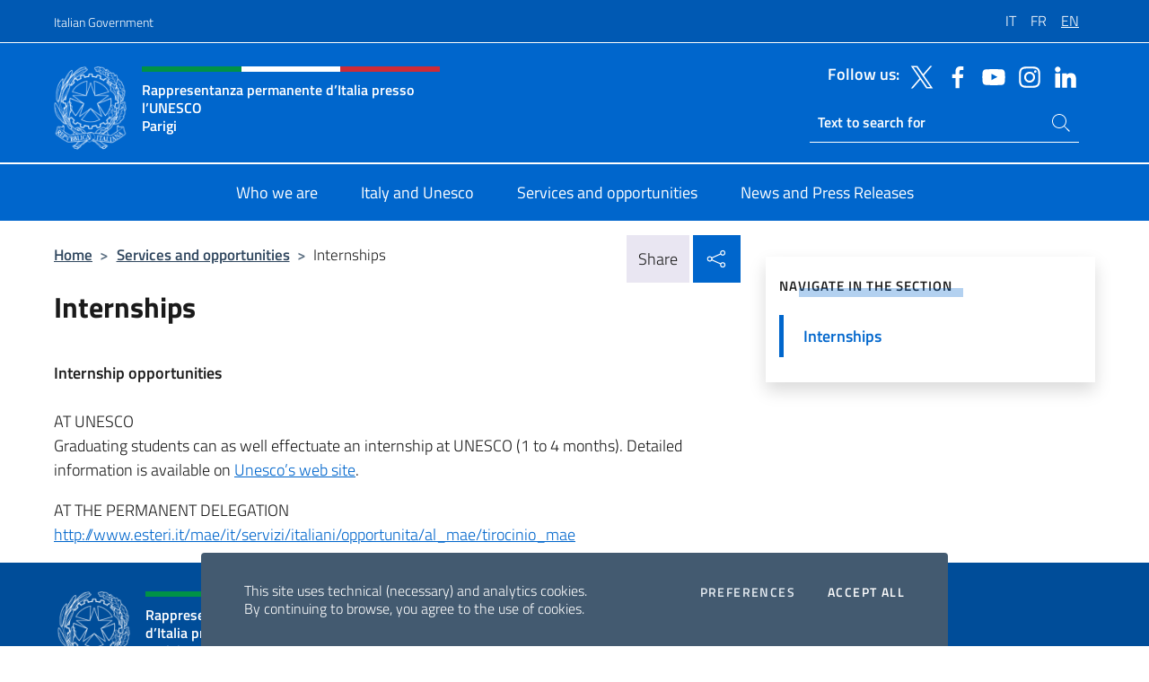

--- FILE ---
content_type: text/html; charset=UTF-8
request_url: https://delegazioneunesco.esteri.it/en/servizi-e-opportunita/tirocini/
body_size: 9474
content:
<!DOCTYPE html>
<html lang="en-GB">
<head>
	<meta charset="UTF-8">
	<meta name="viewport" content="width=device-width, initial-scale=1, shrink-to-fit=no">
	<meta name="author" content="Ministero degli Affari Esteri e della Cooperazione Internazionale">
	<link rel="profile" href="https://gmpg.org/xfn/11">

	<title>Internships &#8211; Rappresentanza permanente d’Italia presso l’UNESCO Parigi</title>
<meta name='robots' content='max-image-preview:large' />
	<style>img:is([sizes="auto" i], [sizes^="auto," i]) { contain-intrinsic-size: 3000px 1500px }</style>
	<link rel="alternate" hreflang="it" href="https://delegazioneunesco.esteri.it/it/servizi-e-opportunita/tirocini/" />
<link rel="alternate" hreflang="fr" href="https://delegazioneunesco.esteri.it/fr/servizi-e-opportunita/tirocini/" />
<link rel="alternate" hreflang="en" href="https://delegazioneunesco.esteri.it/en/servizi-e-opportunita/tirocini/" />
<link rel="alternate" hreflang="x-default" href="https://delegazioneunesco.esteri.it/it/servizi-e-opportunita/tirocini/" />
<link rel="alternate" type="application/rss+xml" title="Rappresentanza permanente d’Italia presso l’UNESCO Parigi &raquo; Feed" href="https://delegazioneunesco.esteri.it/en/feed/" />
<link rel="alternate" type="application/rss+xml" title="Rappresentanza permanente d’Italia presso l’UNESCO Parigi &raquo; Comments Feed" href="https://delegazioneunesco.esteri.it/en/comments/feed/" />
<link rel='stylesheet' id='iwy-search-autocomplete-css' href='https://delegazioneunesco.esteri.it/wp-content/plugins/iwy-search-autocomplete/public/css/iwy-search-autocomplete-public.min.css?ver=1.0.0' media='all' />
<link rel='stylesheet' id='bootstrap-italia-css-css' href='https://delegazioneunesco.esteri.it/wp-content/themes/sedi-tema/assets/css/bootstrap-italia.min.css?ver=2.5.0' media='all' />
<link rel='stylesheet' id='custom-style-css' href='https://delegazioneunesco.esteri.it/wp-content/themes/sedi-tema/assets/css/custom.min.css?ver=2.5.0' media='all' />
<script id="wpml-cookie-js-extra">
var wpml_cookies = {"wp-wpml_current_language":{"value":"en","expires":1,"path":"\/"}};
var wpml_cookies = {"wp-wpml_current_language":{"value":"en","expires":1,"path":"\/"}};
</script>
<script defer src="https://delegazioneunesco.esteri.it/wp-content/plugins/sitepress-multilingual-cms/res/js/cookies/language-cookie.js?ver=486900" id="wpml-cookie-js" defer data-wp-strategy="defer"></script>
<script defer src="https://delegazioneunesco.esteri.it/wp-includes/js/jquery/jquery.min.js?ver=3.7.1" id="jquery-core-js"></script>
<link rel="https://api.w.org/" href="https://delegazioneunesco.esteri.it/en/wp-json/" /><link rel="alternate" title="JSON" type="application/json" href="https://delegazioneunesco.esteri.it/en/wp-json/wp/v2/pages/77" /><link rel="EditURI" type="application/rsd+xml" title="RSD" href="https://delegazioneunesco.esteri.it/xmlrpc.php?rsd" />

<link rel="canonical" href="https://delegazioneunesco.esteri.it/en/servizi-e-opportunita/tirocini/" />
<link rel='shortlink' href='https://delegazioneunesco.esteri.it/en/?p=77' />
<link rel="alternate" title="oEmbed (JSON)" type="application/json+oembed" href="https://delegazioneunesco.esteri.it/en/wp-json/oembed/1.0/embed?url=https%3A%2F%2Fdelegazioneunesco.esteri.it%2Fen%2Fservizi-e-opportunita%2Ftirocini%2F" />
<link rel="alternate" title="oEmbed (XML)" type="text/xml+oembed" href="https://delegazioneunesco.esteri.it/en/wp-json/oembed/1.0/embed?url=https%3A%2F%2Fdelegazioneunesco.esteri.it%2Fen%2Fservizi-e-opportunita%2Ftirocini%2F&#038;format=xml" />
<meta name="generator" content="WPML ver:4.8.6 stt:1,4,27;" />
        <!-- Matomo -->
<script type="text/javascript">
  var _paq = window._paq = window._paq || [];
  /* tracker methods like "setCustomDimension" should be called before "trackPageView" */
  _paq.push(['trackPageView']);
  _paq.push(['enableLinkTracking']);
  (function() {
    var u="https://ingestion.webanalytics.italia.it/";
    _paq.push(['setTrackerUrl', u+'matomo.php']);
    _paq.push(['setSiteId', '40334']);
    var d=document, g=d.createElement('script'), s=d.getElementsByTagName('script')[0];
    g.type='text/javascript'; g.async=true; g.src=u+'matomo.js'; s.parentNode.insertBefore(g,s);
  })();
</script>
<!-- End Matomo Code -->

	<meta property="og:title" content="Rappresentanza permanente d’Italia presso l’UNESCO Parigi"><meta property="og:type" content="website"><meta property="og:url" content="https://delegazioneunesco.esteri.it/en/"><meta property="og:image" content="https://delegazioneunesco.esteri.it/wp-content/themes/sedi-tema/assets/img/img-default.jpg"><meta property="og:description" content="Il sito ufficiale della Rappresentanza permanente d’Italia presso l’UNESCO Parigi"><link rel="icon" href="https://delegazioneunesco.esteri.it/wp-content/uploads/2022/10/cropped-ministero_affari_esteri_logo.png" sizes="32x32" />
<link rel="icon" href="https://delegazioneunesco.esteri.it/wp-content/uploads/2022/10/cropped-ministero_affari_esteri_logo.png" sizes="192x192" />
<link rel="apple-touch-icon" href="https://delegazioneunesco.esteri.it/wp-content/uploads/2022/10/cropped-ministero_affari_esteri_logo.png" />
<meta name="msapplication-TileImage" content="https://delegazioneunesco.esteri.it/wp-content/uploads/2022/10/cropped-ministero_affari_esteri_logo.png" />
</head>

<body class="wp-singular page-template-default page page-id-77 page-child parent-pageid-48 wp-custom-logo wp-theme-sedi-tema">

 <!-- Cookiebar -->
 <div class="cookiebar">
    <p>This site uses technical (necessary) and analytics cookies. <br>By continuing to browse, you agree to the use of cookies.</p>
    <div class="cookiebar-buttons">
        <button id="pref-modal" class="cookiebar-btn" data-bs-toggle="modal" data-bs-target="#modalcookie">Preferences<span class="visually-hidden"> cookies</span></button>
        <button data-bs-accept="cookiebar" class="cookiebar-btn cookiebar-confirm">Accept all<span class="visually-hidden">  the cookies</span></button>
    </div>
</div>

<div id="page" class="site">
	<!-- Skiplinks -->
	<div class="skiplinks">
    	<a class="visually-hidden visually-hidden-focusable" href="#primary">Go to content</a>
  	</div>
	
	<!-- Header del sito -->
	<header id="masthead" class="site-header it-header-wrapper it-header-sticky" data-bs-toggle="sticky" data-bs-position-type="fixed" data-bs-sticky-class-name="is-sticky" data-bs-target="#header-nav-wrapper">

	    <!-- Top bar del sito -->
		<div class="it-header-slim-wrapper thead-dark">
          <div class="container">
            <div class="row">
              <div class="col-12">
                <div class="it-header-slim-wrapper-content ps-0">
                  <a class="d-lg-block navbar-brand" href="https://www.governo.it/">Italian Government</a>
                  <div class="it-header-slim-right-zone"> 
                        <div class="row">
                          <div class="col-12">
                            <div class="link-list-wrapper">
                              <ul id="top-menu" class="link-list lang-menu list-inline"><li id="menu-item-wpml-ls-3-it" class="menu-item wpml-ls-slot-3 wpml-ls-item wpml-ls-item-it wpml-ls-menu-item wpml-ls-first-item menu-item-type-wpml_ls_menu_item menu-item-object-wpml_ls_menu_item menu-item-wpml-ls-3-it"><a href="https://delegazioneunesco.esteri.it/it/servizi-e-opportunita/tirocini/" title="Switch to IT" aria-label="Switch to IT" role="menuitem"><span class="text-white"><span class="wpml-ls-display">IT</span></span></a></li>
<li id="menu-item-wpml-ls-3-fr" class="menu-item wpml-ls-slot-3 wpml-ls-item wpml-ls-item-fr wpml-ls-menu-item menu-item-type-wpml_ls_menu_item menu-item-object-wpml_ls_menu_item menu-item-wpml-ls-3-fr"><a href="https://delegazioneunesco.esteri.it/fr/servizi-e-opportunita/tirocini/" title="Switch to FR" aria-label="Switch to FR" role="menuitem"><span class="text-white"><span class="wpml-ls-display">FR</span></span></a></li>
<li id="menu-item-wpml-ls-3-en" class="menu-item wpml-ls-slot-3 wpml-ls-item wpml-ls-item-en wpml-ls-current-language wpml-ls-menu-item wpml-ls-last-item menu-item-type-wpml_ls_menu_item menu-item-object-wpml_ls_menu_item menu-item-wpml-ls-3-en"><a href="https://delegazioneunesco.esteri.it/en/servizi-e-opportunita/tirocini/" role="menuitem"><span class="text-white"><span class="wpml-ls-display">EN</span></span></a></li>
</ul>                              <!-- <ul class="link-list list-inline lang-menu">
                                <li class="list-inline-item">
                                  <a class="list-item text-white active" href="#"><span class="text-white">ITA</span></a>
                                </li>
                                <li class="list-inline-item">
                                  <a class="list-item text-white" href="#"><span class="text-white">ENG</span></a>
                                </li>
                                <li class="list-inline-item">
                                  <a class="list-item text-white" href="#"><span class="text-white">ARA</span></a>
                                </li>
                              </ul> -->
                            </div>
                          </div>
                        </div>        
                  </div>
                </div>
              </div>
            </div>
          </div>
        </div>
	
	<!-- Contenitore logo, cerca, social e menù -->
	<section class="it-nav-wrapper">
  <h2 class="visually-hidden">Header, social and menu of site</h2>
		<div class="site-branding it-header-center-wrapper">
		
		<!-- Bandiera italiana o riga total white -->
		<div class="flag_container clearfix">
            <div class="white clearfix"></div>
            <div class="white clearfix"></div>
            <div class="white clearfix"></div>
        </div>

		<!-- Container elemnti -->
		<div class="container">
              <div class="row">
                <div class="col-12">
                  <div class="it-header-center-content-wrapper ps-0">
                    <div class="it-brand-wrapper">
					<a href="https://delegazioneunesco.esteri.it/en/" rel="home">
              <picture>
                <source type="image/webp" srcset="https://delegazioneunesco.esteri.it/wp-content/themes/sedi-tema/assets/img/logo-mae-2x.webp 2x, https://delegazioneunesco.esteri.it/wp-content/themes/sedi-tema/assets/img/logo-mae.webp 1x">
                <source type="image/png" srcset="https://delegazioneunesco.esteri.it/wp-content/themes/sedi-tema/assets/img/logo-mae.png">
                <img class="logo-img" width="82" height="94" src="https://delegazioneunesco.esteri.it/wp-content/themes/sedi-tema/assets/img/logo-mae.png" alt="Logo Rappresentanza permanente d’Italia presso l’UNESCO Parigi">
              </picture>
                <div class="it-brand-text ps-3 w-75">
                  <div class="flag_container clearfix logo-flag">
                    <div class="green clearfix"></div>
                    <div class="white clearfix"></div>
                    <div class="red clearfix"></div>
                  </div>
                                        <p class="no_toc title-site">Rappresentanza permanente d’Italia presso l’UNESCO<br> Parigi</p>
                                        <p class="site-description visually-hidden">Il sito ufficiale della Rappresentanza permanente d’Italia presso l’UNESCO Parigi</p>
                                            </div>
                      </a>
                    </div>
                    <div class="it-right-zone flex-column header-right-column">
                                            <section class="it-socials d-none d-md-flex hidden-md">
                        <p class="h6 title-social">Follow us:</p>
                        <ul>
                                                    <li>
                            <a aria-label="Go to the social twitter" href="https://twitter.com/italyatunesco" target="_blank" rel="noopener">
                            <img class="ico-head" src="https://delegazioneunesco.esteri.it/wp-content/themes/sedi-tema/assets/img/social-header/twitter-ico.svg" alt="Go to the social twitter"/></a>
                          </li>
                                                    <li>
                            <a aria-label="Go to the social facebook" href="https://www.facebook.com/ItalyatUNESCO/" target="_blank" rel="noopener">
                            <img class="ico-head" src="https://delegazioneunesco.esteri.it/wp-content/themes/sedi-tema/assets/img/social-header/facebook-ico.svg" alt="Go to the social facebook"/></a>
                          </li>
                                                    <li>
                            <a aria-label="Go to the social youtube" href="https://www.youtube.com/channel/UCJv5N8IjmSs_RYTezlyL1ZA" target="_blank" rel="noopener">
                            <img class="ico-head" src="https://delegazioneunesco.esteri.it/wp-content/themes/sedi-tema/assets/img/social-header/youtube-ico.svg" alt="Go to the social youtube"/></a>
                          </li>
                                                    <li>
                            <a aria-label="Go to the social instagram" href="https://www.instagram.com/italyatunesco/" target="_blank" rel="noopener">
                            <img class="ico-head" src="https://delegazioneunesco.esteri.it/wp-content/themes/sedi-tema/assets/img/social-header/instagram-ico.svg" alt="Go to the social instagram"/></a>
                          </li>
                                                    <li>
                            <a aria-label="Go to the social linkedin" href="https://www.linkedin.com/company/rappresentanza-permanente-d-italia-presso-l-unesco/" target="_blank" rel="noopener">
                            <img class="ico-head" src="https://delegazioneunesco.esteri.it/wp-content/themes/sedi-tema/assets/img/social-header/linkedin-ico.svg" alt="Go to the social linkedin"/></a>
                          </li>
                                                  </ul>
                      </section>
                                            <section role="search" class="mt-auto it-search-wrapper">
		<h2 class="visually-hidden">Ricerca sito live</h2>
			<div class="form-group search-head" id="box-live-search">
				<label for="search-live" class="visually-hidden">Search on site</label>
				<input id="search-live" type="search" class="autocomplete text-white" placeholder="Text to search for" name="autocomplete">
				<span class="autocomplete-icon" aria-hidden="true">
					<svg class="icon icon-sm icon-white"><use xlink:href="https://delegazioneunesco.esteri.it/wp-content/themes/sedi-tema/assets/svg/sprites.svg#it-search"></use></svg>
				</span>
				
				<ul class="autocomplete-search search-overlay" id="wrapper-lis-search">
				
					<li><a id="default-text" href="#">
						<span class="autocomplete-search-text">
							digita...</span>
						</a>
					</li>
					
				</ul>
			</div>        
			</section>                     
                    </div>
                  </div>
                </div>
              </div>
            </div>
		</div><!-- .site-branding -->
	
	<!-- Contenitore della navigazione -->
	<div id="header-nav-wrapper" class="it-header-navbar-wrapper">
		<div class="container">
			<div class="row">
				<div class="col-12">
					<nav id="site-navigation" class="main-navigation navbar navbar-expand-lg theme-dark-mobile">
					  <button class="custom-navbar-toggler" type="button" aria-controls="navbarNavQ" aria-expanded="false" aria-label="Mostra/Nascondi la navigazione" data-bs-toggle="navbarcollapsible" data-bs-target="#navbarNavQ">
                  <svg class="icon icon-light icon-sm"><use xlink:href="https://delegazioneunesco.esteri.it/wp-content/themes/sedi-tema/assets/svg/sprites.svg#it-burger"></use></svg>
            </button>
						<div class="navbar-collapsable" id="navbarNavQ">
							<div class="overlay"></div>
							<div class="close-div bg-transparent">
								<button class="btn close-menu" type="button">
								<svg class="icon icon-lg icon-white">
                  <use xlink:href="https://delegazioneunesco.esteri.it/wp-content/themes/sedi-tema/assets/svg/sprites.svg#it-close"></use>
                </svg>
								<span class="visually-hidden">Close</span>
								</button>
							</div>
							<div class="menu-wrapper">
								<div class="logo-menu-mobile border-bottom p-4">
                  <div class="col-sm-8 pb-2">   
                  <span class="text-white h4">Menu</span>
                          </div>
								</div>
								<ul id="primary-menu" class="navbar-nav mx-auto"><li id="nav-menu-item-25" class="nav-item dropdown megamenu  menu-item-even menu-item-depth-0 menu-item menu-item-type-post_type menu-item-object-page"><a href="https://delegazioneunesco.esteri.it/en/chi-siamo/" class="nav-link main-menu-link list-item"><span>Who we are</span></a><li id="nav-menu-item-24" class="nav-item dropdown megamenu  menu-item-even menu-item-depth-0 menu-item menu-item-type-post_type menu-item-object-page"><a href="https://delegazioneunesco.esteri.it/en/litalia-e-lunesco/" class="nav-link main-menu-link list-item"><span>Italy and Unesco</span></a><li id="nav-menu-item-23" class="nav-item dropdown megamenu  menu-item-even menu-item-depth-0 menu-item menu-item-type-post_type menu-item-object-page current-page-ancestor"><a href="https://delegazioneunesco.esteri.it/en/servizi-e-opportunita/" class="nav-link main-menu-link list-item"><span>Services and opportunities</span></a><li id="nav-menu-item-22" class="nav-item dropdown megamenu  menu-item-even menu-item-depth-0 menu-item menu-item-type-post_type menu-item-object-page"><a href="https://delegazioneunesco.esteri.it/en/news/" class="nav-link main-menu-link list-item"><span>News and Press Releases</span></a></ul>                  <!-- Form ricerca mobile -->
								<div class="form-group mobile-search mt-2 p-2">
									<form role="search" method="get" action="https://delegazioneunesco.esteri.it/en/">
										<input id="ricerca-mobile" name="s" type="search" placeholder="Search on site">
											
											<button type="submit" class="autocomplete-icon icon-search-submit-mobile" aria-hidden="true">
												<svg class="icon icon-sm icon-primary"><use xlink:href="https://delegazioneunesco.esteri.it/wp-content/themes/sedi-tema/assets/svg/sprites.svg#it-search"></use></svg>
                        <span class="d-none">Search on site</span>
											</button>
										<label for="ricerca-mobile" class="visually-hidden">Search on site</label>
									</form>
								</div>
							</div><!-- .menu-wrapper -->
						</div><!-- .navbar-collapsable -->
					</nav><!-- #site-navigation -->
				</div>
			</div>
		</div>
	</div><!-- .it-header-navbar-wrapper -->
 </section>
</header><!-- #masthead -->
	<main id="primary" class="site-main container mt-3">
		<div class="row">
			<div class="col-lg-8">
			<!-- Breadcrumbs e social sharing -->
			<div class="row">
					<div class="col-lg-8">
						<nav class="breadcrumb-container" aria-label="breadcrumb"><ol class="breadcrumb"><li class="breadcrumb-item"><a href="https://delegazioneunesco.esteri.it/en/">Home</a><span class="separator">&gt;</span></li><li class="breadcrumb-item"><a href="https://delegazioneunesco.esteri.it/en/servizi-e-opportunita/" title="Services and opportunities">Services and opportunities</a><span class="separator">&gt;</span></li><li class="breadcrumb-item active" aria-current="page">Internships</li></ol></nav>					</div>
					<div class="col-lg-4">
						
    <!-- Share button -->
    <div class="share_buttons reveal-content clearfix">
        <div class="share_buttons_container float-start clearfix pe-2">
            <a href="https://www.facebook.com/sharer/sharer.php?u=https://delegazioneunesco.esteri.it/en/servizi-e-opportunita/tirocini/" title="Share on Facebook">
                <svg class="icon icon-lg icon-padded bg-primary icon-white">
                    <use xlink:href="https://delegazioneunesco.esteri.it/wp-content/themes/sedi-tema/assets/svg/sprites.svg#it-facebook"></use>
                </svg>
                <span class="visually-hidden">Share on Facebook</span>
            </a>
            <a href="https://twitter.com/intent/tweet?url=https://delegazioneunesco.esteri.it/en/servizi-e-opportunita/tirocini/" title="Share on Twitter">
                <svg class="icon icon-lg icon-padded bg-primary icon-white">
                    <use xlink:href="https://delegazioneunesco.esteri.it/wp-content/themes/sedi-tema/assets/svg/sprites.svg#it-twitter"></use>
                </svg>
                <span class="visually-hidden">Share on Twitter</span>
            </a>
            <a href="https://api.whatsapp.com/send?text=https://delegazioneunesco.esteri.it/en/servizi-e-opportunita/tirocini/" data-action="share/whatsapp/share" title="Share on WhatsApp">
                <svg class="icon icon-lg icon-padded bg-primary icon-white">
                    <use xlink:href="https://delegazioneunesco.esteri.it/wp-content/themes/sedi-tema/assets/svg/sprites.svg#it-whatsapp"></use>
                </svg>
                <span class="visually-hidden">Share on WhatsApp</span>
            </a>
        </div>
        <!-- /share_buttons_container -->
        <span class="bg-light share-span">Share</span>
            <a href="#" onclick="return false" title="Share on Social Network" class="share_buttons_trigger reveal-trigger">
                <svg class="icon icon-lg icon-padded bg-primary icon-white align-middle">
                  <use xlink:href="https://delegazioneunesco.esteri.it/wp-content/themes/sedi-tema/assets/svg/sprites.svg#it-share"></use>
                </svg>
                <span class="visually-hidden">Share on Social Network</span>
            </a>
    </div>					</div>
				</div>
				
<article id="post-77" class="post-77 page type-page status-publish hentry">
	<header class="entry-header">
		<h1 class="entry-title h3">Internships</h1>	</header><!-- .entry-header -->
		
	<div class="entry-content">
		<p><strong>Internship opportunities<br />
</strong><br />
AT UNESCO<br />
Graduating students can as well effectuate an internship at UNESCO (1 to 4 months). Detailed information is available on <a href="https://en.unesco.org/careers/internships" target="_blank" rel="noopener">Unesco&#8217;s web site</a>.</p>
<p>AT THE PERMANENT DELEGATION<br />
<a href="https://www.esteri.it/it/ministero/lavora-con-noi/tirocinio_mae/">http://www.esteri.it/mae/it/servizi/italiani/opportunita/al_mae/tirocinio_mae</a></p>
	</div><!-- .entry-content -->

		<footer class="entry-footer">
				</footer><!-- .entry-footer -->

</article><!-- #post-77 -->
			</div>
			
<aside id="secondary" class="widget-area col-lg-4 ps-3 d-none d-lg-block d-xl-block affix-parent">
	<div class="sidebar-wrapper affix-top side-affix">
		<section id="iwy_widget_walker-4" class="widget widget_iwy_widget_walker">    <h4 class="h4 widget-title no-toc">NAVIGATE IN THE SECTION</h4>        <div class="sidebar-linklist-wrapper side-scrool">
            <div class="link-list-wrapper">
              <ul class="link-list">
                                    <li data-order="0">
                      <a href="https://delegazioneunesco.esteri.it/en/servizi-e-opportunita/tirocini/" class="list-item large medium right-icon active" title="Actual page"><span>Internships </span>
                                                </a>
                                            </li>   
                              </ul>
            </div>
        </div>
        </section>	</div>
</aside><!-- #secondary -->
		</div>
	</main><!-- #main -->
		<!-- Bottom share nav -->
	<nav class="bottom-nav social-share">
      <ul>
        <li>
          <a href="https://www.facebook.com/sharer/sharer.php?u=https://delegazioneunesco.esteri.it/en/servizi-e-opportunita/tirocini/" title="Share on Facebook">
            <svg class="icon icon-primary"><use xlink:href="https://delegazioneunesco.esteri.it/wp-content/themes/sedi-tema/assets/svg/sprites.svg#it-facebook"></use></svg>
            <span class="bottom-nav-label text-primary">Facebook</span>
          </a>
        </li>
        <li>
          <a href="https://twitter.com/intent/tweet?url=https://delegazioneunesco.esteri.it/en/servizi-e-opportunita/tirocini/" title="Share on Twitter">
            <svg class="icon icon-primary"><use xlink:href="https://delegazioneunesco.esteri.it/wp-content/themes/sedi-tema/assets/svg/sprites.svg#it-twitter"></use></svg>
            <span class="bottom-nav-label text-primary">Twitter</span>
          </a>
        </li>
        <li>
          <a href="https://api.whatsapp.com/send?text=https://delegazioneunesco.esteri.it/en/servizi-e-opportunita/tirocini/" title="Share on WhatsApp">
            <svg class="icon icon-primary"><use xlink:href="https://delegazioneunesco.esteri.it/wp-content/themes/sedi-tema/assets/svg/sprites.svg#it-whatsapp"></use></svg>
            <span class="bottom-nav-label text-primary">Whatsapp</span>
          </a>
        </li>
      </ul>
    </nav>
		<footer id="footer" class="it-footer">
	<div class="it-footer-main">
          <div class="container">
			
		 <!-- Section footer logo e testo -->
		  <section>
              <div class="row clearfix">
                <div class="col-sm-12">
					<div class="row">
                  <div class="it-brand-wrapper col-sm-5 col-lg-4">
                    <a href="https://delegazioneunesco.esteri.it/en/">
					<picture>
						<source type="image/webp" srcset="https://delegazioneunesco.esteri.it/wp-content/themes/sedi-tema/assets/img/logo-mae-2x.webp 2x, https://delegazioneunesco.esteri.it/wp-content/themes/sedi-tema/assets/img/logo-mae.webp 1x">
						<source type="image/png" srcset="https://delegazioneunesco.esteri.it/wp-content/themes/sedi-tema/assets/img/logo-mae.png">
						<img class="logo-img" width="82" height="94" src="https://delegazioneunesco.esteri.it/wp-content/themes/sedi-tema/assets/img/logo-mae.png" alt="Logo Rappresentanza permanente d’Italia presso l’UNESCO Parigi">
					</picture>
                      <div class="it-brand-text ps-3 w-75">
					  	<div class="flag_container clearfix logo-flag">
                            <div class="green clearfix"></div>
                            <div class="white clearfix"></div>
                            <div class="red clearfix"></div>
                        </div>
                        <h2 class="no_toc footer-title">Rappresentanza permanente d’Italia presso l’UNESCO<br> Parigi</h2>
                      </div>
                    </a>
                  </div>
				  				  </div>
                </div>
              </div>
			</section><!-- .section -->
				<!--Section widget  -->
				<section class="footer-widget">
				<h2 class="visually-hidden">Footer section</h2>
					<div class="row">
						<div class="col-lg-4 col-md-12 p-2">
							<section id="text-11" class="widget widget_text"><h3 class="h6 footer-title border-bottom">Contacts</h3>			<div class="textwidget"><p>250 bis Boulevard Saint-Germain</p>
<p>75007 Parigi</p>
<p>Tel:<a href="tel:+330188832500"> +33 (0) 1 88 83 25 00</a></p>
<p>E-mail: <a href="mailto:dl.italy@unesco-delegations.org">dl.italy@unesco-delegations.org</a></p>
<p><a title="Contact our offices" href="https://delegazioneunesco.esteri.it/en/chi-siamo/contatti/">Contact our offices</a></p>
</div>
		</section><section id="text-12" class="widget widget_text"><h3 class="h6 footer-title border-bottom">Sign up to our newsletter</h3>			<div class="textwidget">		<!-- Form iscrizione newsletter -->
			<form method="post" action="https://delegazioneunesco.esteri.it/en/servizi-e-opportunita/tirocini/">
                <div class="row">
                                        <div class="col-md-12">
                        <div class="form-group mb-2">
                            <label class="visually-hidden" for="email">Insert your email</label>
                            <input id="email" name="email" type="email" class="form-control" placeholder="Insert your email-address" required>
                        </div><!-- /.form-group.mb-2 -->
                        <div class="col-md-12 mb-2">
                            <div id="newsletter-check" class="form-check form-check-group shadow-none">
                                <input class="text-white" id="informativa" aria-labelledby="informativa-help" name="informativa[GPDR]" value="1" type="checkbox" required>
                                <label id="informativa-label" for="informativa" class="text-white p-0 m-0">GDPR Acceptance</label>
                                <small id="informativa-help" class="form-text text-white p-0 m-0">I authorize the processing of my personal data pursuant to the GDPR and Legislative Decree 30 June 2003, n.196 <a href="https://www.esteri.it/it/privacy-e-cookie/" title="Go to the Privacy Policy page" target="_blank" rel="noopener">Privacy</a> <a href="https://www.esteri.it/it/note-legali/" title="Go to the Legal Notice page" target="_blank" rel="noopener">Legal Notices</a></small>
                                <div class="invalid-feedback">Presa visione obbligatoria</div>
                            </div><!-- /#newsletter-check -->
                            <div id="accettazione-check" class="form-check form-check-group shadow-none">
                                <input class="text-white" id="accettazione" aria-labelledby="accettazione-help" type="checkbox" name="informativa[iscrizione]" value="1" required>
                                <label style="font-size: 0.9em; font-weight: normal" id="accettazione-label" for="accettazione" class="text-white p-0 m-0">Yes, I want to subscribe to the Newsletter to receive</label>
                                <small id="accettazione-help" class="form-text text-white p-0 m-0">updates on the activity of this office </small>
                                <div class="invalid-feedback">Presa visione obbligatoria</div>
                            </div><!-- /.#accettazione-check -->
                        </div><!-- /.col-md-12 -->
                        <div class="form-group d-grid mb-2 bg-dark p-0">
                            <input type="submit" class="btn btn-primary btn-block btn-xs rounded-0" value="Subscribe now">
                            <input type="hidden" id="_wpnonce" name="_wpnonce" value="950171449f" /><input type="hidden" name="_wp_http_referer" value="/en/servizi-e-opportunita/tirocini/" />                        </div><!-- /.form-group.d-grid -->
                    </div><!-- /.col-md-12 -->
                     
                        <!-- <div class="col-md-12">
                            <div class="g-recaptcha" data-sitekey=""></div>
                        </div> --><!-- /.col-md-12 -->
                    </div><!-- /.row -->
			</form><!-- /form -->
		
		
</div>
		</section>						</div><!-- .col-lg-4 col-md-12 col-sm-6 p-2 -->
						<div class="col-lg-4 col-md-12 p-2">
							<section id="text-16" class="widget widget_text"><h3 class="h6 footer-title border-bottom">Farnesina network</h3>			<div class="textwidget"><p><a title="Farnesina - the MAECI" href="http://www.esteri.it/en" target="_blank" rel="noopener">Farnesina – the MAECI</a></p>
<p><a title="Diplomatic network" href="http://www.esteri.it/en/ministero/struttura/laretediplomatica/" target="_blank" rel="noopener">Diplomatic network</a></p>
<p><a title="Viaggiare sicuri" href="http://www.viaggiaresicuri.it/" target="_blank" rel="noopener">Viaggiare sicuri</a></p>
<p><a title="Dove siamo nel mondo" href="https://www.dovesiamonelmondo.it/" target="_blank" rel="noopener">Dove siamo nel mondo</a></p>
</div>
		</section><section id="text-17" class="widget widget_text"><h3 class="h6 footer-title border-bottom">Institutions</h3>			<div class="textwidget"><p><a title="Italian Government" href="https://www.governo.it/en" target="_blank" rel="noopener"><img decoding="async" src="https://delegazioneunesco.esteri.it/wp-content/themes/sedi-tema/assets/img/stellone.png" alt="Italian Government" /> Italian Government</a></p>
<p><a title="Europa.eu" href="http://europa.eu/" target="_blank" rel="noopener"><img decoding="async" src="https://delegazioneunesco.esteri.it/wp-content/themes/sedi-tema/assets/img/eu.png" alt="Europa.eu" /> Europa.eu</a></p>
</div>
		</section><section id="text-18" class="widget widget_text"><h3 class="h6 footer-title border-bottom">Faq</h3>			<div class="textwidget"><p><a title="Faqs - MAECI" href="http://www.esteri.it/en/sportello_info/domandefrequenti/" target="_blank" rel="noopener">Faqs – MAECI</a></p>
</div>
		</section>						</div><!-- .col-lg-4 col-md-12 col-sm-6 p-2 -->
						<div class="col-lg-4 col-md-12 p-2">
							<section id="text-21" class="widget widget_text"><h3 class="h6 footer-title border-bottom">The Permanent Representation</h3>			<div class="textwidget"><p><a title="About us" href="https://delegazioneunesco.esteri.it/en/chi-siamo/">About us</a></p>
<p><a title="Italy and Unesco" href="https://delegazioneunesco.esteri.it/en/litalia-e-lunesco/">Italy and Unesco</a></p>
<p><a title="Services and Opportunites" href="https://delegazioneunesco.esteri.it/en/servizi-e-opportunita/">Services and Opportunites</a></p>
<p><a title="News and Press Releases" href="https://delegazioneunesco.esteri.it/en/news/">News and Press Releases</a></p>
</div>
		</section><section id="text-22" class="widget widget_text"><h3 class="h6 footer-title border-bottom">Transparent administration</h3>			<div class="textwidget"><p><a title="Transparent administration" href="https://delegazioneunesco.esteri.it/en/amministrazione-trasparente/">Transparent administration</a></p>
<p><a title="Transparent administration - MAECI" href="https://www.esteri.it/en/trasparenza_comunicazioni_legali/" target="_blank" rel="noopener">Transparent administration &#8211; MAECI</a></p>
</div>
		</section>						</div><!-- .col-lg-4 col-md-12 col-sm-6 p-2 -->
					</div><!-- .row -->
				</section><!-- .section -->
			</div><!-- .container -->
		</div><!-- .it-footer-main -->

		<!-- Section bottom footer -->
		<section class="it-footer-small-prints clearfix">
				<div class="container">
					<div class="row">
						<div class="col-lg-7">
							<h3 class="visually-hidden text-white">Useful links</h3>
							<div class="navbar-nav mx-auto"><ul id="bottom-menu" class="it-footer-small-prints-list d-flex list-inline mb-0 justify-content-lg-start justify-content-center"><li id="menu-item-26" class="menu-item menu-item-type-custom menu-item-object-custom menu-item-26"><a target="_blank" href="https://www.esteri.it/it/note-legali/">Note legali</a></li>
<li id="menu-item-27" class="menu-item menu-item-type-custom menu-item-object-custom menu-item-27"><a target="_blank" href="https://www.esteri.it/it/privacy-e-cookie/">Privacy policy</a></li>
<li id="menu-item-28" class="menu-item menu-item-type-custom menu-item-object-custom menu-item-28"><a target="_blank" href="https://form.agid.gov.it/view/470a1180-773c-11ef-8ec0-b3da20d19b2b">Dichiarazione di Accessibilità</a></li>
</ul></div>					</div>
					<!-- Copyright sito -->
						<div class="col-lg-5">
							<ul class="it-footer-small-prints-list list-inline mb-0 d-flex flex-column flex-md-row justify-content-xl-end justify-content-center">
								<li><span class="text-white copyright">2026 Copyright Ministry of Foreign Affairs and International Cooperation</span></li>
							</ul>
						</div>
					</div><!-- .row -->
				</div><!-- .container -->
			</section><!-- .it-footer-small-prints clearfix -->
	</footer><!-- #colophon -->

	 <!-- Bottone torna su -->
	 <a href="#" aria-hidden="true" tabindex="-1" data-bs-toggle="backtotop" class="back-to-top shadow">
		<svg class="icon icon-light"><use href="https://delegazioneunesco.esteri.it/wp-content/themes/sedi-tema/assets/svg/sprites.svg#it-arrow-up"></use></svg>
	</a>

	<!-- Bottone popup privacy policy -->
	<div class="position-fixed start-0 btn-modify-pp d-none ">
		<button type="button" class="btn btn-primary btn-icon btn-me btn-xs p-2 rounded-circle" data-bs-toggle="modal" data-bs-target="#modalcookie" title="Rivedi preferenze cookies">
			<span class="rounded-icon">
				<svg class="icon icon-primary"><use href="https://delegazioneunesco.esteri.it/wp-content/themes/sedi-tema/assets/svg/sprites.svg#it-open-source"></use></svg>
			</span>
		</button>
	</div>

<script type="speculationrules">
{"prefetch":[{"source":"document","where":{"and":[{"href_matches":"\/en\/*"},{"not":{"href_matches":["\/wp-*.php","\/wp-admin\/*","\/wp-content\/uploads\/*","\/wp-content\/*","\/wp-content\/plugins\/*","\/wp-content\/themes\/sedi-tema\/*","\/en\/*\\?(.+)"]}},{"not":{"selector_matches":"a[rel~=\"nofollow\"]"}},{"not":{"selector_matches":".no-prefetch, .no-prefetch a"}}]},"eagerness":"conservative"}]}
</script>
   <div class="modal fade" tabindex="-1" role="dialog" id="modalcookie" aria-labelledby="modalCookieTitle">
      <div class="modal-dialog modal-lg" role="document">
         <div class="modal-content">
            <div class="modal-header">
               <h2 class="modal-title h5" id="modalCookieTitle">Customise consent preferences</h2>
               <button id="close-modal-cookie" class="btn-close" type="button" data-bs-dismiss="modal" aria-label="Chiudi finestra modale">
                  <svg class="icon"><use href="https://delegazioneunesco.esteri.it/wp-content/themes/sedi-tema/assets/svg/sprites.svg#it-close"></use></svg>
               </button>
            </div>
            <div class="modal-body">
            <p>We use cookies to help you navigate efficiently and perform certain functions. You will find detailed information on all cookies under each consent category below.<br><br></p>
                <p>“Necessary” cookies are technical cookies stored in your browser as they are essential for enabling the basic functions of the website.<br><br></p>
                <p>We also use analytics cookies to collect information, in aggregate form, about the number of users visiting the site and how they interact with it. In order to respect the privacy of our users, the IP addresses of those who browse the website are made anonymous.<br><br></p>
                <p>You can choose whether to enable or disable analytics cookies.<br><br></p>
                    <!-- cookie button-->
                    <div class="form-check form-check-group">
                        <div class="toggles">
                            <label for="necessary-cookie">
                                Necessary cookies<small class="text-success float-end"> always active</small>
                                <input type="checkbox" name="necessary-cookie" id="necessary-cookie" aria-labelledby="necessary-cookie-help" checked disabled>
                                <span class="lever"></span>
                            </label>
                        </div>
                        <small id="necessary-cookie-help" class="form-text">Strictly necessary cookies are required to enable the basic features of the website. Without them the site cannot function properly. These cookies do not store personally identifiable information.</small>
                    </div>
                    <div class="form-check form-check-group">
                        <div class="toggles">
                        <label for="analitycs-cookie">
                            Analytics cookies                            <input type="checkbox" name="analitycs-cookie" id="analitycs-cookie" aria-labelledby="analytics-cookie-help" checked>
                            <span class="lever"></span>
                        </label>
                        </div>
                        <small id="analytics-cookie-help" class="form-text">Analytics cookies are used to understand how users interact with the website. These cookies help provide information on metrics such as the number of visitors, bounce rate, traffic source, etc. The IP addresses of those who browse the website are made anonymous.</small>
                    </div>
                    <!-- <div class="form-check form-check-group">
                        <div class="toggles">
                            <label for="toggleEsempio3f">
                                Toggle disabilitato
                                <input type="checkbox" id="toggleEsempio3f" aria-labelledby="toggle3f-help" disabled>
                                <span class="lever"></span>
                            </label>
                        </div>
                        <small id="toggle3f-help" class="form-text">Lorem ipsum dolor sit amet, consectetur adipiscing elit. Maecenas molestie libero</small>
                    </div> -->
            </div>    
            <div class="modal-footer">
                <button id="s-pref" data-bs-dismiss="modal" class="btn btn-outline-primary" type="button">Save preferences</button>
                <button id="s-all" data-bs-dismiss="modal" class="btn btn-primary" type="button">Accept all</button>
            </div>
         </div>
      </div>
   </div>
    <script src="https://delegazioneunesco.esteri.it/wp-includes/js/dist/hooks.min.js?ver=4d63a3d491d11ffd8ac6" id="wp-hooks-js"></script>
<script src="https://delegazioneunesco.esteri.it/wp-includes/js/dist/i18n.min.js?ver=5e580eb46a90c2b997e6" id="wp-i18n-js"></script>
<script id="wp-i18n-js-after">
wp.i18n.setLocaleData( { 'text direction\u0004ltr': [ 'ltr' ] } );
</script>
<script id="mae-search-live-js-js-extra">
var iwy_search_auto_trad = {"digita":"Digita...","cerco":"Cerco"};
var liveSearchData = {"root_url":"https:\/\/delegazioneunesco.esteri.it","lang":"en"};
</script>
<script defer src="https://delegazioneunesco.esteri.it/wp-content/plugins/iwy-search-autocomplete/public/js/search-autocomplete.js?ver=6.8.3" id="mae-search-live-js-js"></script>
<script defer src="https://delegazioneunesco.esteri.it/wp-content/themes/sedi-tema/assets/js/splide.min.js?ver=6.8.3" id="splide-js-js"></script>
<script defer src="https://delegazioneunesco.esteri.it/wp-content/themes/sedi-tema/assets/js/anime.min.js?ver=6.8.3" id="anime-js-js"></script>
<script defer src="https://delegazioneunesco.esteri.it/wp-content/themes/sedi-tema/assets/js/bootstrap-italia.min.js?ver=2.5.0" id="mae-bootstrap-js-js"></script>
<script defer src="https://delegazioneunesco.esteri.it/wp-content/themes/sedi-tema/assets/js/custom.js?ver=2.5.0" id="mae-custom-js-js"></script>
	</div> <!--#page -->
</body>
</html>